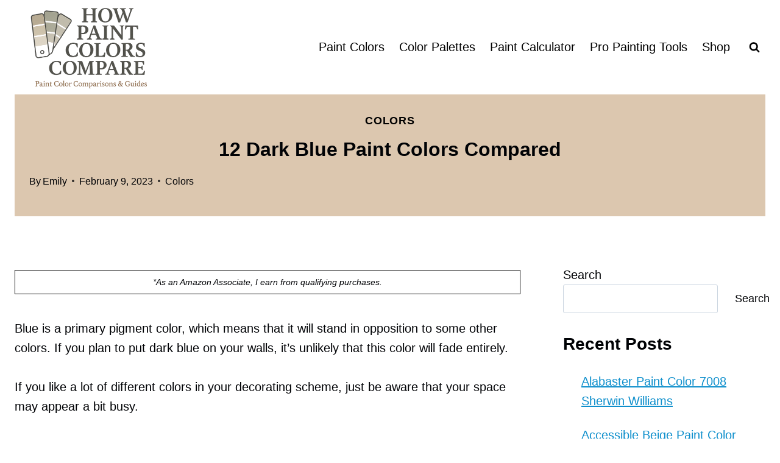

--- FILE ---
content_type: application/javascript; charset=utf-8
request_url: https://fundingchoicesmessages.google.com/f/AGSKWxWAmtNWu3J7YYBqkvJiGBlag-zzRm8P5NXuc1c2UQCPCpLvnNtDgpjopCX1kedJzwBQDyxuGVGL2uxuUF7foJPb6NVxa8g_GeWXQ25jtQ5OY_NIxsNbtcq2Z70GnVFDPCvCuSKwgt-ORcDkyzqyuaKIcFiRF7J_tSxHuoUQNKRZWYQAtxc9eKPIRIfU/_/txtAd1./sponsor-banner./punder.js/AudienceNetworkPrebidLite./adengage4.
body_size: -1286
content:
window['5979fe9f-4938-4519-85e9-72cf904dc6bd'] = true;

--- FILE ---
content_type: text/plain; charset=utf-8
request_url: https://ads.adthrive.com/http-api/cv2
body_size: 4179
content:
{"om":["06a3aa57-93df-458b-91eb-65474a35b113","0929nj63","095a1aba-9cbe-4bdc-be96-42456350cdee","0pycs8g7","1","1011_302_56982256","1028_8728253","1028_8739779","10339421-5836009-0","10339426-5836008-0","110_576997865985093510","110_583652883178231326","11142692","11509227","1185:1610326628","1185:1610326728","11896988","11964869","11f3f0ad-5328-4f67-a678-ce8f926468d7","12010084","12010088","12168663","12169108","12169133","12171164","12171239","12174278","124843_10","124844_23","124848_8","124853_8","12850756","12952196","1453468","1610326628","16q1pwlq","16x7UEIxQu8","1787ad87-fafc-4578-aab6-6ed20f1f81dc","17_23391206","17_23391278","17_24632115","17_24766968","17_24767538","17_24794140","1829819l5qo","1832l91i","1891/84806","1891/84814","1ktgrre1","1zjn1epv","201672019","202430_200_EAAYACogfp82etiOdza92P7KkqCzDPazG1s0NmTQfyLljZ.q7ScyBDr2wK8_","202430_200_EAAYACogrPcXlVDpv4mCpFHbtASH4.EGy-m7zq791oD26KFcrCUyBCeqWqs_","206_522709","206_522710","2132:42375961","2132:45327625","2132:45327631","2132:45868995","2132:45999649","2132:46038421","2132:46039087","2132:46039090","2132:46039891","2132:46039901","2132:46039903","2132:46039955","2149:12168663","2249:650628516","2249:700758149","2307:2xe5185b","2307:4fk9nxse","2307:644qbcd7","2307:7fmk89yf","2307:7yj1wi4i","2307:7yz8chnz","2307:8roqy91q","2307:af9kspoi","2307:ahnxpq60","2307:axihqhfq","2307:e9qxwwf1","2307:kl6f4xmt","2307:l4p5cwls","2307:mne39gsk","2307:of8dd9pr","2307:plth4l1a","2307:q9plh3qd","2307:uivzqpih","2307:wrcm5qch","2307:x5dl9hzy","2307:zbtz7ea1","2409_25495_176_CR52092921","2409_25495_176_CR52092923","2409_25495_176_CR52092954","2409_25495_176_CR52092956","2409_25495_176_CR52092957","2409_25495_176_CR52092959","2409_25495_176_CR52150651","2409_25495_176_CR52153848","2409_25495_176_CR52178316","2409_25495_176_CR52178317","2409_25495_176_CR52186411","2409_25495_176_CR52188001","2409_25495_176_CR52236264","2409_25495_176_CR52236266","2409_25495_176_CR52236270","2409_25495_176_CR52236272","2409_25495_176_CR52236274","2409_25495_176_CR52236276","2409_25495_176_CR52236277","25_53v6aquw","262592","262805","262808","2662_199916_T26347139","2662_200562_8172724","2662_200562_8172741","2662_200562_8182931","2676:85702145","2711_64_12171164","2715_9888_262592","2760:176_CR52092921","2760:176_CR52150651","28925636","28933536","29402249","29414696","29414711","29_605367467","2xhes7df","3018/22d014a611b09042d8005dff3df1b97d","306_24683288","306_24696312","306_24766982","308_125203_18","308_125204_13","32975686","33144395","33605403","33605623","33627470","34182009","3490:CR52223939","3646_185414_T26335189","3646_185414_T26469802","3658_15066_zbtz7ea1","3658_15761_T26365763","3658_18008_ahnxpq60","3658_584923_T26160879","3658_586863_axihqhfq","381513943572","3LMBEkP-wis","3aptpnuj","409_223599","409_225977","409_225987","409_225988","409_225992","409_226316","409_226322","409_226334","409_226342","409_228055","409_228346","43919974","439246469228","44023623","44629254","458901553568","46039504","47192068","473e8ed0-204b-44e1-8e4b-600a45c8cb5b","47869802","481703827","485027845327","48700636","487951","4941618","4947806","4972638","4972640","4bbe8d47-a262-4ee2-984a-6b7decc045cc","4dd7a813-d9a3-4798-8ee2-59a75b07c3a1","4f8952b6-cbd3-41c3-9116-070b5dd11ee7","4fk9nxse","4n9mre1i","50b35d3e-487d-4402-b3c1-5101efe55200","51372410","51372434","53v6aquw","5510:1nswb35c","5510:ahnxpq60","5510:g53t89bp","5563_66529_OAIP.1c76eaab97db85bd36938f82604fa570","5563_66529_OAIP.e1a95933e527862d5dbfb81291002ece","55726194","557_409_216586","557_409_220139","557_409_223589","557_409_228055","557_409_228064","557_409_228105","557_409_228348","557_409_228349","557_409_235268","55961708","55961723","5670:8172718","5670:8172720","5670:8172722","5670:8172724","5670:8172725","5670:8172728","5670:8172733","5670:8182923","5670:8182927","5670:8182933","5670:8182936","5670:8182940","5670:8182943","5726594365","57961627","58744167","59780459","59873208","59873223","59873224","5ae865d1-f4ac-49a4-96d4-7c44ef7a52cc","60157548","60168597","60708782","6126563651","61417942","618576351","618876699","618980679","619089559","61916211","61916223","61916225","61916229","61932920","61932925","61932933","61932957","6226505239","6226527043","6226527055","6250_66552_1078081054","6250_66552_1112487743","6250_66552_1112688573","62657750","627290883","627309156","627309159","628015148","628086965","628153053","628153170","628153173","628222860","628223277","628360579","628360582","628456313","628622163","628683371","628687043","628687157","628687460","628687463","628841673","629007394","629168010","629168565","629234167","62973615","630137823","63068389","63092381","630928655","63100589","63117005","63123386","6365_61796_742174851279","6365_61796_784844652399","6365_61796_784880263591","6365_61796_784880274628","6365_61796_784880275657","6365_61796_785325846639","6365_61796_785326944429","6365_61796_785326944648","6365_61796_791179315429","644qbcd7","651637446","6547_67916_TLYpaVRwHBSlUQwsorhB","659216891404","659713728691","663293679","663293761","673375558002","680_99480_700109377","680_99480_700109393","690_99485_1610326628","697864098","697876985","697876986","697877001","6ejtrnf9","6pamm6b8","6wclm3on","700109389","700109399","702397981","702423494","705115523","705415296","707166651","7354_138543_79515116","7354_138543_85444747","74243_74_18364017","74243_74_18364062","74243_74_18364087","74243_74_18364134","74243_74_18364251","74wv3qdx","75ca49fb-915b-49b5-bddb-dc670986a80c","786021178992","794di3me","79515086","79515090","7969_149355_42375961","7969_149355_45999649","7969_149355_46137659","79ju1d1h","7de85cf7-a568-4005-a05c-2546cb6f9424","7f298mk89yf","7fmk89yf","7yz8chnz","8152859","8152879","8172728","8172731","8172732","8172741","8193073","8193076","8193078","8193095","83464477","85542069-5be9-44b6-bb97-9a794ae7aa83","85702145","86434663","86509222","86509230","86698143","86861999","8754588","8aa3092f-5148-4e9f-a027-053c676566e5","9046626","9057/0328842c8f1d017570ede5c97267f40d","9057/1ed2e1a3f7522e9d5b4d247b57ab0c7c","9057/211d1f0fa71d1a58cabee51f2180e38f","9057/37a3ff30354283181bfb9fb2ec2f8f75","90_12491645","90_12491687","92qnnm8i","9309343","94sfd9g5","97_8152879","97_8193073","97_8193078","989d938b-6254-4a3b-98cf-0e2115af7624","9a209887-54ae-4175-af95-150593321c4a","9q193nw6","9yffr0hr","a26239ed-b1a9-435a-a45b-293124dd82e9","a3ts2hcp","a7298wye4jw","a7wye4jw","ad6783io","ahnxpq60","ascierwp","ax298ihqhfq","axihqhfq","c1hsjx06","c25t9p0u","c696bf54-ce89-4fe4-a5fe-74169b897dc8","c7z0h277","cfwukyum","cr-97pzzgzrubqk","cr-9cqtwg3qverhwz","cr-a9s2xe8tubwj","cr-a9s2xfzvubwj","cr-aaqt0j6uubwj","cr-aaqt0j7wubwj","cr-aaqt0k1vubwj","cr-aav22g0subwj","cr-aav22g0wubwj","cr-aav22g2yubwj","cr-aav22g3tubwj","cr-aavwye1qubwj","cr-aaw20e2wubwj","cr-aaw20e3pubwj","cr-aaw20e3rubwj","cr-aawz3f0wubwj","cr-e7uuzf0qx9v","cr-g7ywwk2qvft","cr-g7ywwk5qvft","cr-g7ywwk7qvft","cr223-e8r0zf8qxeu","cv2huqwc","d6a634de-6164-4ba6-a67f-024fec3ff253","dsugp5th","dxqefrvi","e1an7fls","e9qxwwf1","ea298yuwgom","eal0nev6","efa206b8-7bc2-4156-8167-8bdb3bbc5066","enu91vr1","extremereach_creative_76559239","f8e4ig0n","fleb9ndb","fpbj0p83","g3zy56n3","h0zwvskc","hgrz3ggo","hswgcqif","hu52wf5i","hxxrc6st","i90isgt0","ipv3g3eh","iq298dsx7qh","iqdsx7qh","iy6hsneq","k2xfz54q","kl6f4xmt","knoebx5v","l45j4icj","ldnbhfjl","ll77hviy","lxlnailk","m30fx1mp","mhk98j8a","mne39gsk","muvxy961","n1nubick","n8w0plts","o4jf439x","o79rfir1","of8dd9pr","oj70mowv","pkydekxi","pl298th4l1a","plth4l1a","q9plh3qd","qrq3651p","qt09ii59","rnvjtx7r","sgkxcxey","t58xxlzd","t7d69r6a","tzngt86j","u3i8n6ef","u8px4ucu","uivzqpih","ut42112berk8n","utberk8n","vdcb5d4i","vz9aawzl","w1ws81sy","wih2rdv3","wrcm5qch","wt0wmo2s","wvuhrb6o","x420t9me","x61c6oxa","xjtl1v34","xncaqh7c","y141rtv6","y51tr986","zep75yl2","zfexqyi5","7979132","7979135"],"pmp":[],"adomains":["123notices.com","1md.org","about.bugmd.com","acelauncher.com","adameve.com","akusoli.com","allyspin.com","askanexpertonline.com","atomapplications.com","bassbet.com","betsson.gr","biz-zone.co","bizreach.jp","braverx.com","bubbleroom.se","bugmd.com","buydrcleanspray.com","byrna.com","capitaloneshopping.com","clarifion.com","combatironapparel.com","controlcase.com","convertwithwave.com","cotosen.com","countingmypennies.com","cratedb.com","croisieurope.be","cs.money","dallasnews.com","definition.org","derila-ergo.com","dhgate.com","dhs.gov","displate.com","easyprint.app","easyrecipefinder.co","fabpop.net","familynow.club","fla-keys.com","folkaly.com","g123.jp","gameswaka.com","getbugmd.com","getconsumerchoice.com","getcubbie.com","gowavebrowser.co","gowdr.com","gransino.com","grosvenorcasinos.com","guard.io","hero-wars.com","holts.com","instantbuzz.net","itsmanual.com","jackpotcitycasino.com","justanswer.com","justanswer.es","la-date.com","lightinthebox.com","liverrenew.com","local.com","lovehoney.com","lulutox.com","lymphsystemsupport.com","manualsdirectory.org","meccabingo.com","medimops.de","mensdrivingforce.com","millioner.com","miniretornaveis.com","mobiplus.me","myiq.com","national-lottery.co.uk","naturalhealthreports.net","nbliver360.com","nikke-global.com","nordicspirit.co.uk","nuubu.com","onlinemanualspdf.co","original-play.com","outliermodel.com","paperela.com","paradisestays.site","parasiterelief.com","peta.org","photoshelter.com","plannedparenthood.org","playvod-za.com","printeasilyapp.com","printwithwave.com","profitor.com","quicklearnx.com","quickrecipehub.com","rakuten-sec.co.jp","rangeusa.com","refinancegold.com","robocat.com","royalcaribbean.com","saba.com.mx","shift.com","simple.life","spinbara.com","systeme.io","taboola.com","tackenberg.de","temu.com","tenfactorialrocks.com","theoceanac.com","topaipick.com","totaladblock.com","usconcealedcarry.com","vagisil.com","vegashero.com","vegogarden.com","veryfast.io","viewmanuals.com","viewrecipe.net","votervoice.net","vuse.com","wavebrowser.co","wavebrowserpro.com","weareplannedparenthood.org","xiaflex.com","yourchamilia.com"]}